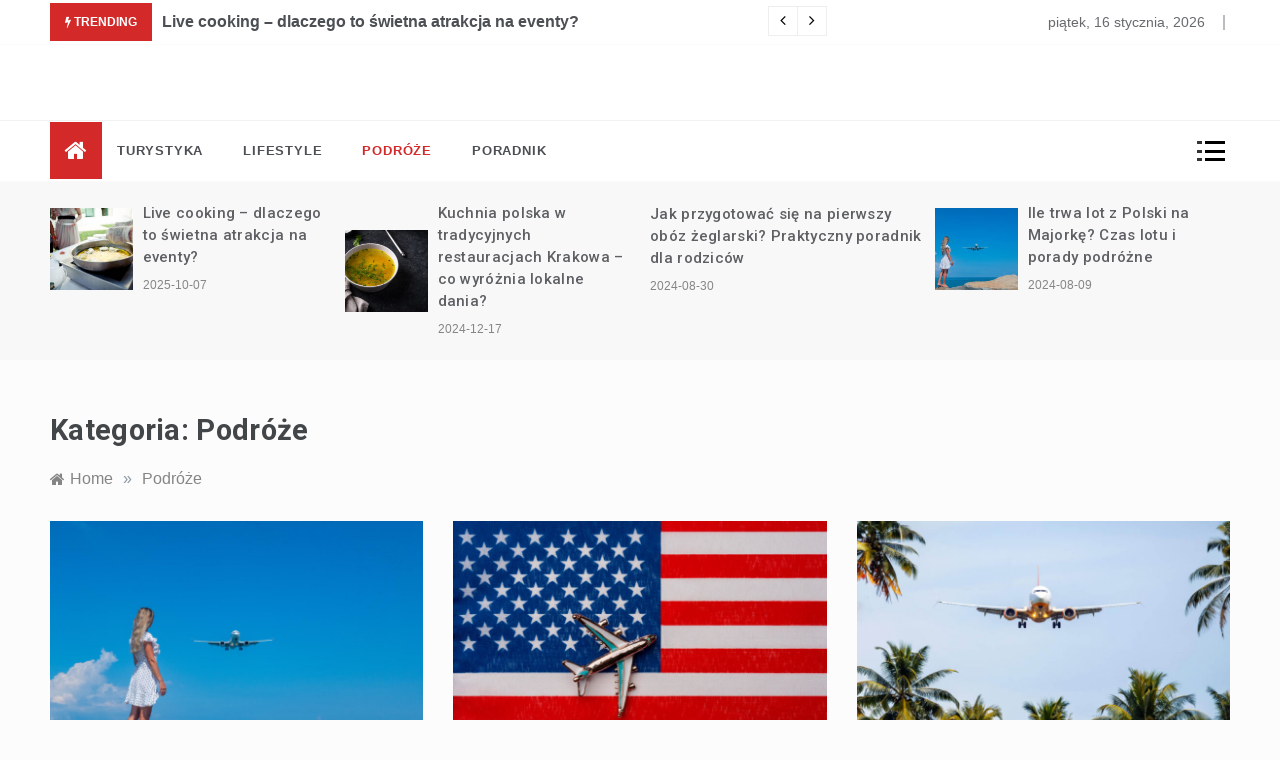

--- FILE ---
content_type: text/html; charset=UTF-8
request_url: https://www.futurejamboree.com/podroze
body_size: 12872
content:
<!doctype html>
<html lang="pl-PL" prefix="og: https://ogp.me/ns#">
<head>
	<meta charset="UTF-8">
	<meta name="viewport" content="width=device-width, initial-scale=1">
	<link rel="profile" href="https://gmpg.org/xfn/11">
	
<!-- Optymalizacja wyszukiwarek według Rank Math - https://rankmath.com/ -->
<title>Podróże - FutereJamBoree</title>
<meta name="robots" content="follow, index, max-snippet:-1, max-video-preview:-1, max-image-preview:large"/>
<link rel="canonical" href="https://www.futurejamboree.com/podroze" />
<link rel="next" href="https://www.futurejamboree.com/podroze/page/2" />
<meta property="og:locale" content="pl_PL" />
<meta property="og:type" content="article" />
<meta property="og:title" content="Podróże - FutereJamBoree" />
<meta property="og:url" content="https://www.futurejamboree.com/podroze" />
<meta property="og:site_name" content="FutereJamBoree" />
<meta name="twitter:card" content="summary_large_image" />
<meta name="twitter:title" content="Podróże - FutereJamBoree" />
<meta name="twitter:label1" content="Wpisy" />
<meta name="twitter:data1" content="28" />
<script type="application/ld+json" class="rank-math-schema">{"@context":"https://schema.org","@graph":[{"@type":"Organization","@id":"https://www.futurejamboree.com/#organization","name":"FutereJamBoree","url":"https://www.futurejamboree.com"},{"@type":"WebSite","@id":"https://www.futurejamboree.com/#website","url":"https://www.futurejamboree.com","name":"FutereJamBoree","publisher":{"@id":"https://www.futurejamboree.com/#organization"},"inLanguage":"pl-PL"},{"@type":"BreadcrumbList","@id":"https://www.futurejamboree.com/podroze#breadcrumb","itemListElement":[{"@type":"ListItem","position":"1","item":{"@id":"https://www.futurejamboree.com","name":"Home"}},{"@type":"ListItem","position":"2","item":{"@id":"https://www.futurejamboree.com/podroze","name":"Podr\u00f3\u017ce"}}]},{"@type":"CollectionPage","@id":"https://www.futurejamboree.com/podroze#webpage","url":"https://www.futurejamboree.com/podroze","name":"Podr\u00f3\u017ce - FutereJamBoree","isPartOf":{"@id":"https://www.futurejamboree.com/#website"},"inLanguage":"pl-PL","breadcrumb":{"@id":"https://www.futurejamboree.com/podroze#breadcrumb"}}]}</script>
<!-- /Wtyczka Rank Math WordPress SEO -->

<link rel='dns-prefetch' href='//www.googletagmanager.com' />
<link rel='dns-prefetch' href='//fonts.googleapis.com' />
<link rel="alternate" type="application/rss+xml" title="FutereJamBoree &raquo; Kanał z wpisami" href="https://www.futurejamboree.com/feed" />
<link rel="alternate" type="application/rss+xml" title="FutereJamBoree &raquo; Kanał z komentarzami" href="https://www.futurejamboree.com/comments/feed" />
<link rel="alternate" type="application/rss+xml" title="FutereJamBoree &raquo; Kanał z wpisami zaszufladkowanymi do kategorii Podróże" href="https://www.futurejamboree.com/podroze/feed" />
<style id='wp-img-auto-sizes-contain-inline-css' type='text/css'>
img:is([sizes=auto i],[sizes^="auto," i]){contain-intrinsic-size:3000px 1500px}
/*# sourceURL=wp-img-auto-sizes-contain-inline-css */
</style>
<style id='wp-emoji-styles-inline-css' type='text/css'>

	img.wp-smiley, img.emoji {
		display: inline !important;
		border: none !important;
		box-shadow: none !important;
		height: 1em !important;
		width: 1em !important;
		margin: 0 0.07em !important;
		vertical-align: -0.1em !important;
		background: none !important;
		padding: 0 !important;
	}
/*# sourceURL=wp-emoji-styles-inline-css */
</style>
<style id='wp-block-library-inline-css' type='text/css'>
:root{--wp-block-synced-color:#7a00df;--wp-block-synced-color--rgb:122,0,223;--wp-bound-block-color:var(--wp-block-synced-color);--wp-editor-canvas-background:#ddd;--wp-admin-theme-color:#007cba;--wp-admin-theme-color--rgb:0,124,186;--wp-admin-theme-color-darker-10:#006ba1;--wp-admin-theme-color-darker-10--rgb:0,107,160.5;--wp-admin-theme-color-darker-20:#005a87;--wp-admin-theme-color-darker-20--rgb:0,90,135;--wp-admin-border-width-focus:2px}@media (min-resolution:192dpi){:root{--wp-admin-border-width-focus:1.5px}}.wp-element-button{cursor:pointer}:root .has-very-light-gray-background-color{background-color:#eee}:root .has-very-dark-gray-background-color{background-color:#313131}:root .has-very-light-gray-color{color:#eee}:root .has-very-dark-gray-color{color:#313131}:root .has-vivid-green-cyan-to-vivid-cyan-blue-gradient-background{background:linear-gradient(135deg,#00d084,#0693e3)}:root .has-purple-crush-gradient-background{background:linear-gradient(135deg,#34e2e4,#4721fb 50%,#ab1dfe)}:root .has-hazy-dawn-gradient-background{background:linear-gradient(135deg,#faaca8,#dad0ec)}:root .has-subdued-olive-gradient-background{background:linear-gradient(135deg,#fafae1,#67a671)}:root .has-atomic-cream-gradient-background{background:linear-gradient(135deg,#fdd79a,#004a59)}:root .has-nightshade-gradient-background{background:linear-gradient(135deg,#330968,#31cdcf)}:root .has-midnight-gradient-background{background:linear-gradient(135deg,#020381,#2874fc)}:root{--wp--preset--font-size--normal:16px;--wp--preset--font-size--huge:42px}.has-regular-font-size{font-size:1em}.has-larger-font-size{font-size:2.625em}.has-normal-font-size{font-size:var(--wp--preset--font-size--normal)}.has-huge-font-size{font-size:var(--wp--preset--font-size--huge)}.has-text-align-center{text-align:center}.has-text-align-left{text-align:left}.has-text-align-right{text-align:right}.has-fit-text{white-space:nowrap!important}#end-resizable-editor-section{display:none}.aligncenter{clear:both}.items-justified-left{justify-content:flex-start}.items-justified-center{justify-content:center}.items-justified-right{justify-content:flex-end}.items-justified-space-between{justify-content:space-between}.screen-reader-text{border:0;clip-path:inset(50%);height:1px;margin:-1px;overflow:hidden;padding:0;position:absolute;width:1px;word-wrap:normal!important}.screen-reader-text:focus{background-color:#ddd;clip-path:none;color:#444;display:block;font-size:1em;height:auto;left:5px;line-height:normal;padding:15px 23px 14px;text-decoration:none;top:5px;width:auto;z-index:100000}html :where(.has-border-color){border-style:solid}html :where([style*=border-top-color]){border-top-style:solid}html :where([style*=border-right-color]){border-right-style:solid}html :where([style*=border-bottom-color]){border-bottom-style:solid}html :where([style*=border-left-color]){border-left-style:solid}html :where([style*=border-width]){border-style:solid}html :where([style*=border-top-width]){border-top-style:solid}html :where([style*=border-right-width]){border-right-style:solid}html :where([style*=border-bottom-width]){border-bottom-style:solid}html :where([style*=border-left-width]){border-left-style:solid}html :where(img[class*=wp-image-]){height:auto;max-width:100%}:where(figure){margin:0 0 1em}html :where(.is-position-sticky){--wp-admin--admin-bar--position-offset:var(--wp-admin--admin-bar--height,0px)}@media screen and (max-width:600px){html :where(.is-position-sticky){--wp-admin--admin-bar--position-offset:0px}}

/*# sourceURL=wp-block-library-inline-css */
</style><style id='global-styles-inline-css' type='text/css'>
:root{--wp--preset--aspect-ratio--square: 1;--wp--preset--aspect-ratio--4-3: 4/3;--wp--preset--aspect-ratio--3-4: 3/4;--wp--preset--aspect-ratio--3-2: 3/2;--wp--preset--aspect-ratio--2-3: 2/3;--wp--preset--aspect-ratio--16-9: 16/9;--wp--preset--aspect-ratio--9-16: 9/16;--wp--preset--color--black: #000000;--wp--preset--color--cyan-bluish-gray: #abb8c3;--wp--preset--color--white: #ffffff;--wp--preset--color--pale-pink: #f78da7;--wp--preset--color--vivid-red: #cf2e2e;--wp--preset--color--luminous-vivid-orange: #ff6900;--wp--preset--color--luminous-vivid-amber: #fcb900;--wp--preset--color--light-green-cyan: #7bdcb5;--wp--preset--color--vivid-green-cyan: #00d084;--wp--preset--color--pale-cyan-blue: #8ed1fc;--wp--preset--color--vivid-cyan-blue: #0693e3;--wp--preset--color--vivid-purple: #9b51e0;--wp--preset--gradient--vivid-cyan-blue-to-vivid-purple: linear-gradient(135deg,rgb(6,147,227) 0%,rgb(155,81,224) 100%);--wp--preset--gradient--light-green-cyan-to-vivid-green-cyan: linear-gradient(135deg,rgb(122,220,180) 0%,rgb(0,208,130) 100%);--wp--preset--gradient--luminous-vivid-amber-to-luminous-vivid-orange: linear-gradient(135deg,rgb(252,185,0) 0%,rgb(255,105,0) 100%);--wp--preset--gradient--luminous-vivid-orange-to-vivid-red: linear-gradient(135deg,rgb(255,105,0) 0%,rgb(207,46,46) 100%);--wp--preset--gradient--very-light-gray-to-cyan-bluish-gray: linear-gradient(135deg,rgb(238,238,238) 0%,rgb(169,184,195) 100%);--wp--preset--gradient--cool-to-warm-spectrum: linear-gradient(135deg,rgb(74,234,220) 0%,rgb(151,120,209) 20%,rgb(207,42,186) 40%,rgb(238,44,130) 60%,rgb(251,105,98) 80%,rgb(254,248,76) 100%);--wp--preset--gradient--blush-light-purple: linear-gradient(135deg,rgb(255,206,236) 0%,rgb(152,150,240) 100%);--wp--preset--gradient--blush-bordeaux: linear-gradient(135deg,rgb(254,205,165) 0%,rgb(254,45,45) 50%,rgb(107,0,62) 100%);--wp--preset--gradient--luminous-dusk: linear-gradient(135deg,rgb(255,203,112) 0%,rgb(199,81,192) 50%,rgb(65,88,208) 100%);--wp--preset--gradient--pale-ocean: linear-gradient(135deg,rgb(255,245,203) 0%,rgb(182,227,212) 50%,rgb(51,167,181) 100%);--wp--preset--gradient--electric-grass: linear-gradient(135deg,rgb(202,248,128) 0%,rgb(113,206,126) 100%);--wp--preset--gradient--midnight: linear-gradient(135deg,rgb(2,3,129) 0%,rgb(40,116,252) 100%);--wp--preset--font-size--small: 16px;--wp--preset--font-size--medium: 20px;--wp--preset--font-size--large: 25px;--wp--preset--font-size--x-large: 42px;--wp--preset--font-size--larger: 35px;--wp--preset--spacing--20: 0.44rem;--wp--preset--spacing--30: 0.67rem;--wp--preset--spacing--40: 1rem;--wp--preset--spacing--50: 1.5rem;--wp--preset--spacing--60: 2.25rem;--wp--preset--spacing--70: 3.38rem;--wp--preset--spacing--80: 5.06rem;--wp--preset--shadow--natural: 6px 6px 9px rgba(0, 0, 0, 0.2);--wp--preset--shadow--deep: 12px 12px 50px rgba(0, 0, 0, 0.4);--wp--preset--shadow--sharp: 6px 6px 0px rgba(0, 0, 0, 0.2);--wp--preset--shadow--outlined: 6px 6px 0px -3px rgb(255, 255, 255), 6px 6px rgb(0, 0, 0);--wp--preset--shadow--crisp: 6px 6px 0px rgb(0, 0, 0);}:where(.is-layout-flex){gap: 0.5em;}:where(.is-layout-grid){gap: 0.5em;}body .is-layout-flex{display: flex;}.is-layout-flex{flex-wrap: wrap;align-items: center;}.is-layout-flex > :is(*, div){margin: 0;}body .is-layout-grid{display: grid;}.is-layout-grid > :is(*, div){margin: 0;}:where(.wp-block-columns.is-layout-flex){gap: 2em;}:where(.wp-block-columns.is-layout-grid){gap: 2em;}:where(.wp-block-post-template.is-layout-flex){gap: 1.25em;}:where(.wp-block-post-template.is-layout-grid){gap: 1.25em;}.has-black-color{color: var(--wp--preset--color--black) !important;}.has-cyan-bluish-gray-color{color: var(--wp--preset--color--cyan-bluish-gray) !important;}.has-white-color{color: var(--wp--preset--color--white) !important;}.has-pale-pink-color{color: var(--wp--preset--color--pale-pink) !important;}.has-vivid-red-color{color: var(--wp--preset--color--vivid-red) !important;}.has-luminous-vivid-orange-color{color: var(--wp--preset--color--luminous-vivid-orange) !important;}.has-luminous-vivid-amber-color{color: var(--wp--preset--color--luminous-vivid-amber) !important;}.has-light-green-cyan-color{color: var(--wp--preset--color--light-green-cyan) !important;}.has-vivid-green-cyan-color{color: var(--wp--preset--color--vivid-green-cyan) !important;}.has-pale-cyan-blue-color{color: var(--wp--preset--color--pale-cyan-blue) !important;}.has-vivid-cyan-blue-color{color: var(--wp--preset--color--vivid-cyan-blue) !important;}.has-vivid-purple-color{color: var(--wp--preset--color--vivid-purple) !important;}.has-black-background-color{background-color: var(--wp--preset--color--black) !important;}.has-cyan-bluish-gray-background-color{background-color: var(--wp--preset--color--cyan-bluish-gray) !important;}.has-white-background-color{background-color: var(--wp--preset--color--white) !important;}.has-pale-pink-background-color{background-color: var(--wp--preset--color--pale-pink) !important;}.has-vivid-red-background-color{background-color: var(--wp--preset--color--vivid-red) !important;}.has-luminous-vivid-orange-background-color{background-color: var(--wp--preset--color--luminous-vivid-orange) !important;}.has-luminous-vivid-amber-background-color{background-color: var(--wp--preset--color--luminous-vivid-amber) !important;}.has-light-green-cyan-background-color{background-color: var(--wp--preset--color--light-green-cyan) !important;}.has-vivid-green-cyan-background-color{background-color: var(--wp--preset--color--vivid-green-cyan) !important;}.has-pale-cyan-blue-background-color{background-color: var(--wp--preset--color--pale-cyan-blue) !important;}.has-vivid-cyan-blue-background-color{background-color: var(--wp--preset--color--vivid-cyan-blue) !important;}.has-vivid-purple-background-color{background-color: var(--wp--preset--color--vivid-purple) !important;}.has-black-border-color{border-color: var(--wp--preset--color--black) !important;}.has-cyan-bluish-gray-border-color{border-color: var(--wp--preset--color--cyan-bluish-gray) !important;}.has-white-border-color{border-color: var(--wp--preset--color--white) !important;}.has-pale-pink-border-color{border-color: var(--wp--preset--color--pale-pink) !important;}.has-vivid-red-border-color{border-color: var(--wp--preset--color--vivid-red) !important;}.has-luminous-vivid-orange-border-color{border-color: var(--wp--preset--color--luminous-vivid-orange) !important;}.has-luminous-vivid-amber-border-color{border-color: var(--wp--preset--color--luminous-vivid-amber) !important;}.has-light-green-cyan-border-color{border-color: var(--wp--preset--color--light-green-cyan) !important;}.has-vivid-green-cyan-border-color{border-color: var(--wp--preset--color--vivid-green-cyan) !important;}.has-pale-cyan-blue-border-color{border-color: var(--wp--preset--color--pale-cyan-blue) !important;}.has-vivid-cyan-blue-border-color{border-color: var(--wp--preset--color--vivid-cyan-blue) !important;}.has-vivid-purple-border-color{border-color: var(--wp--preset--color--vivid-purple) !important;}.has-vivid-cyan-blue-to-vivid-purple-gradient-background{background: var(--wp--preset--gradient--vivid-cyan-blue-to-vivid-purple) !important;}.has-light-green-cyan-to-vivid-green-cyan-gradient-background{background: var(--wp--preset--gradient--light-green-cyan-to-vivid-green-cyan) !important;}.has-luminous-vivid-amber-to-luminous-vivid-orange-gradient-background{background: var(--wp--preset--gradient--luminous-vivid-amber-to-luminous-vivid-orange) !important;}.has-luminous-vivid-orange-to-vivid-red-gradient-background{background: var(--wp--preset--gradient--luminous-vivid-orange-to-vivid-red) !important;}.has-very-light-gray-to-cyan-bluish-gray-gradient-background{background: var(--wp--preset--gradient--very-light-gray-to-cyan-bluish-gray) !important;}.has-cool-to-warm-spectrum-gradient-background{background: var(--wp--preset--gradient--cool-to-warm-spectrum) !important;}.has-blush-light-purple-gradient-background{background: var(--wp--preset--gradient--blush-light-purple) !important;}.has-blush-bordeaux-gradient-background{background: var(--wp--preset--gradient--blush-bordeaux) !important;}.has-luminous-dusk-gradient-background{background: var(--wp--preset--gradient--luminous-dusk) !important;}.has-pale-ocean-gradient-background{background: var(--wp--preset--gradient--pale-ocean) !important;}.has-electric-grass-gradient-background{background: var(--wp--preset--gradient--electric-grass) !important;}.has-midnight-gradient-background{background: var(--wp--preset--gradient--midnight) !important;}.has-small-font-size{font-size: var(--wp--preset--font-size--small) !important;}.has-medium-font-size{font-size: var(--wp--preset--font-size--medium) !important;}.has-large-font-size{font-size: var(--wp--preset--font-size--large) !important;}.has-x-large-font-size{font-size: var(--wp--preset--font-size--x-large) !important;}
/*# sourceURL=global-styles-inline-css */
</style>

<style id='classic-theme-styles-inline-css' type='text/css'>
/*! This file is auto-generated */
.wp-block-button__link{color:#fff;background-color:#32373c;border-radius:9999px;box-shadow:none;text-decoration:none;padding:calc(.667em + 2px) calc(1.333em + 2px);font-size:1.125em}.wp-block-file__button{background:#32373c;color:#fff;text-decoration:none}
/*# sourceURL=/wp-includes/css/classic-themes.min.css */
</style>
<link rel='stylesheet' id='intimate-body-css' href='//fonts.googleapis.com/css2?family=Muli:400,400i,500,600,700&#038;display=swap' type='text/css' media='all' />
<link rel='stylesheet' id='intimate-heading-css' href='//fonts.googleapis.com/css2?family=Roboto:ital,wght@0,400;0,500;0,700;0,900;1,500;1,700&#038;display=swap' type='text/css' media='all' />
<link rel='stylesheet' id='intimate-sign-css' href='//fonts.googleapis.com/css?family=Monsieur+La+Doulaise&#038;display=swap' type='text/css' media='all' />
<link rel='stylesheet' id='font-awesome-css' href='https://www.futurejamboree.com/wp-content/themes/intimate/css/font-awesome.min.css?ver=4.5.0' type='text/css' media='all' />
<link rel='stylesheet' id='grid-css-css' href='https://www.futurejamboree.com/wp-content/themes/intimate/css/grid.css?ver=4.5.0' type='text/css' media='all' />
<link rel='stylesheet' id='slick-css' href='https://www.futurejamboree.com/wp-content/themes/intimate/assets/css/slick.css?ver=4.5.0' type='text/css' media='all' />
<link rel='stylesheet' id='intimate-style-css' href='https://www.futurejamboree.com/wp-content/themes/intimate/style.css?ver=6.9' type='text/css' media='all' />
<style id='intimate-style-inline-css' type='text/css'>

            #toTop,
            .trending-news .trending-news-inner .title,
            .tab__wrapper .tabs-nav li,
            .title-highlight:before,
            .card__post__category a,
            .slide-wrap .caption .post-category,
            .intimate-home-icon a,
            span.menu-description,
            a.effect:before,
            .widget .widget-title:before, 
            .widget .widgettitle:before,
            .show-more,
            a.link-format,
            .tabs-nav li.current,
            .post-slider-section .s-cat,
            .sidebar-3 .widget-title:after,
            .bottom-caption .slick-current .slider-items span,
            aarticle.format-status .post-content .post-format::after,
            article.format-chat .post-content .post-format::after, 
            article.format-link .post-content .post-format::after,
            article.format-standard .post-content .post-format::after, 
            article.format-image .post-content .post-format::after, 
            article.hentry.sticky .post-content .post-format::after, 
            article.format-video .post-content .post-format::after, 
            article.format-gallery .post-content .post-format::after, 
            article.format-audio .post-content .post-format::after, 
            article.format-quote .post-content .post-format::after{ 
                background-color: #d42929; 
                border-color: #d42929;
            }
            a:hover,
            .post__grid .cat-links a,
            .card__post__author-info .cat-links a,
            .post-cats > span i, 
            .post-cats > span a,
            .top-menu > ul > li > a:hover,
            .main-menu ul li.current-menu-item > a, 
            .header-2 .main-menu > ul > li.current-menu-item > a,
            .main-menu ul li:hover > a,
            .post-navigation .nav-links a:hover, 
            .post-navigation .nav-links a:focus,
            ul.trail-items li a:hover span,
            .author-socials a:hover,
            .post-date a:focus, 
            .post-date a:hover,
            .post-excerpt a:hover, 
            .post-excerpt a:focus, 
            .content a:hover, 
            .content a:focus,
            .post-footer > span a:hover, 
            .post-footer > span a:focus,
            .widget a:hover, 
            .widget a:focus,
            .footer-menu li a:hover, 
            .footer-menu li a:focus,
            .footer-social-links a:hover,
            .footer-social-links a:focus,
            .site-footer a:hover, 
            .site-footer a:focus, .content-area p a{ 
                color : #d42929; 
            }
            span.menu-description:before{ 
                border-color: transparent  #d42929; 
            }
            .header-1 .head_one .logo{ 
                max-width : 600px; 
            }
            .header-image:before { 
                background-color : #000000; 
            }
            .header-image:before { 
                opacity : 0.1; 
            }
            .header-1 .header-image .head_one { 
                min-height : 100px; 
            }
            .container-fluid { 
                width : 100%; 
            }
/*# sourceURL=intimate-style-inline-css */
</style>
<script type="text/javascript" src="https://www.futurejamboree.com/wp-includes/js/jquery/jquery.min.js?ver=3.7.1" id="jquery-core-js"></script>
<script type="text/javascript" src="https://www.futurejamboree.com/wp-includes/js/jquery/jquery-migrate.min.js?ver=3.4.1" id="jquery-migrate-js"></script>

<!-- Fragment znacznika Google (gtag.js) dodany przez Site Kit -->
<!-- Fragment Google Analytics dodany przez Site Kit -->
<script type="text/javascript" src="https://www.googletagmanager.com/gtag/js?id=GT-KV68F5BX" id="google_gtagjs-js" async></script>
<script type="text/javascript" id="google_gtagjs-js-after">
/* <![CDATA[ */
window.dataLayer = window.dataLayer || [];function gtag(){dataLayer.push(arguments);}
gtag("set","linker",{"domains":["www.futurejamboree.com"]});
gtag("js", new Date());
gtag("set", "developer_id.dZTNiMT", true);
gtag("config", "GT-KV68F5BX");
//# sourceURL=google_gtagjs-js-after
/* ]]> */
</script>
<link rel="https://api.w.org/" href="https://www.futurejamboree.com/wp-json/" /><link rel="alternate" title="JSON" type="application/json" href="https://www.futurejamboree.com/wp-json/wp/v2/categories/4" /><link rel="EditURI" type="application/rsd+xml" title="RSD" href="https://www.futurejamboree.com/xmlrpc.php?rsd" />
<meta name="generator" content="Site Kit by Google 1.170.0" />		<style type="text/css">
					.site-title,
			.site-description {
				position: absolute;
				clip: rect(1px, 1px, 1px, 1px);
			}
				</style>
		</head>

<body class="archive category category-podroze category-4 wp-embed-responsive wp-theme-intimate hfeed no-sidebar at-sticky-sidebar right-sidebar">
<!-- Preloader -->
    <div class="preeloader">
        <div class="preloader-spinner"></div>
    </div>
<!--/ End Preloader -->
<div id="page" class="site ">
	<a class="skip-link screen-reader-text" href="#content">Skip to content</a>

	
<header class="header-1">
			<section class="top-bar-area">
			<div class="container-fluid">
				<div class="row">
											<div class="col-lg-8 col-md-12 col-sm-12 align-self-center">
							<div class="trending-news">
								<div class="trending-news-inner">
		                            <div class="title">
		                                <i class="fa fa-bolt"></i>
		                                <strong>Trending</strong>
		                            </div>
		                            <div class="trending-news-slider">
		                                
		                                <div class="item-single">
		                                    <a href="javascript:void(0)">
		                                    	Live cooking – dlaczego to świetna atrakcja na eventy?		                                    </a>
		                                </div>
		                                
		                                <div class="item-single">
		                                    <a href="javascript:void(0)">
		                                    	Ile trwa lot z Polski do Grecji?		                                    </a>
		                                </div>
		                                
		                                <div class="item-single">
		                                    <a href="javascript:void(0)">
		                                    	Ile trwa lot z Polski do Egiptu?		                                    </a>
		                                </div>
		                                
		                                <div class="item-single">
		                                    <a href="javascript:void(0)">
		                                    	Ile trwa lot z Polski do Australii?		                                    </a>
		                                </div>
		                                
		                                <div class="item-single">
		                                    <a href="javascript:void(0)">
		                                    	Ile trwa lot z Polski do USA?		                                    </a>
		                                </div>
		                                
		                                <div class="item-single">
		                                    <a href="javascript:void(0)">
		                                    	Ile trwa lot z Polski do Turcji?		                                    </a>
		                                </div>
		                                
		                                <div class="item-single">
		                                    <a href="javascript:void(0)">
		                                    	Ile trwa lot bociana do Polski?		                                    </a>
		                                </div>
		                                
		                                <div class="item-single">
		                                    <a href="javascript:void(0)">
		                                    	Ile trwa lot do Niemiec z Polski?		                                    </a>
		                                </div>
		                                
		                                <div class="item-single">
		                                    <a href="javascript:void(0)">
		                                    	Drewniana mapa świata – dla kogo prezent?		                                    </a>
		                                </div>
		                                
		                                <div class="item-single">
		                                    <a href="javascript:void(0)">
		                                    	Co warto zwiedzić w Polsce? Przewodnik po najpiękniejszych miejscach		                                    </a>
		                                </div>
		                                		      		                </div>
		                        </div>
		                    </div>
		                </div>
										<div class="col-lg-4 col-md-12 col-sm-12 align-self-center">
						<div class="top_date_social text-right">
															<div class="today-date">
									<p>piątek, 16 stycznia, 2026</p>
								</div>
														
													</div>
					</div>
				</div>
			</div>
		</section>
			
		<section class="main-header " style="background-image:url(); background-size: cover; background-position: center; background-repeat: no-repeat;">
		<div class="head_one clearfix center-logo">
			<div class="container-fluid">
				<div class="row">
					<div class="col-lg-4 align-self-center">
						<div class="logo ">
														<h1 class="site-title"><a href="https://www.futurejamboree.com/" rel="home">FutereJamBoree</a></h1>
													</div><!-- .site-logo -->
					</div>
									</div>
			</div>
		</div>
	</setion><!-- #masthead -->
	<div class="menu-area">
		<div class="container-fluid">
			<div class="row justify-content-between relative">					
				<nav id="site-navigation" class="col-lg-10 col-12 align-self-center">
					<button class="bar-menu">
						<span></span>
						<span></span>
						<span></span>
					</button>
					<div class="intimate-home-icon">
						<a href="https://www.futurejamboree.com/">
                    		<i class="fa fa-home"></i> 
                		</a>
                	</div>
					<div class="main-menu menu-caret">
						<ul id="primary-menu" class=""><li id="menu-item-25" class="menu-item menu-item-type-taxonomy menu-item-object-category menu-item-25"><a href="https://www.futurejamboree.com/turystyka">Turystyka</a></li>
<li id="menu-item-26" class="menu-item menu-item-type-taxonomy menu-item-object-category menu-item-26"><a href="https://www.futurejamboree.com/lifestyle">Lifestyle</a></li>
<li id="menu-item-27" class="menu-item menu-item-type-taxonomy menu-item-object-category current-menu-item menu-item-27"><a href="https://www.futurejamboree.com/podroze" aria-current="page">Podróże</a></li>
<li id="menu-item-28" class="menu-item menu-item-type-taxonomy menu-item-object-category menu-item-28"><a href="https://www.futurejamboree.com/poradnik">Poradnik</a></li>
</ul>					</div>
				</nav><!-- #site-navigation -->
				<div class="col-lg-2 col-5 align-self-center mob-right">
					<div class="menu_right">
												<a class="canvas-btn" href="javascript:void(0)">
							<span></span>
							<span></span>
							<span></span>
						</a>
												<!-- Offcanvas Start-->
													<div class="offcanvas__wrapper">
								<div class="canvas-header close-btn" data-focus="canvas-btn">
									<a href="javascript:void(0)"><i class="fa fa-close"></i></a>
								</div>
								<div  class="canvas-header offcanvas__block">
									<div class="canvas-header-block">
											
										<div class="default-widgets">
											
		<div class="widget widget_recent_entries">
		<h2 class="widgettitle">Ostatnie wpisy</h2>
		<ul>
											<li>
					<a href="https://www.futurejamboree.com/live-cooking-dlaczego-to-swietna-atrakcja-na-eventy">Live cooking – dlaczego to świetna atrakcja na eventy?</a>
									</li>
											<li>
					<a href="https://www.futurejamboree.com/kuchnia-polska-w-tradycyjnych-restauracjach-krakowa-co-wyroznia-lokalne-dania">Kuchnia polska w tradycyjnych restauracjach Krakowa – co wyróżnia lokalne dania?</a>
									</li>
											<li>
					<a href="https://www.futurejamboree.com/jak-przygotowac-sie-na-pierwszy-oboz-zeglarski-praktyczny-poradnik-dla-rodzicow">Jak przygotować się na pierwszy obóz żeglarski? Praktyczny poradnik dla rodziców</a>
									</li>
											<li>
					<a href="https://www.futurejamboree.com/ile-trwa-lot-z-polski-na-majorke-czas-lotu-i-porady-podrozne">Ile trwa lot z Polski na Majorkę? Czas lotu i porady podróżne</a>
									</li>
											<li>
					<a href="https://www.futurejamboree.com/ile-trwa-lot-z-polski-do-ameryki-informacje-o-czasie-lotu">Ile trwa lot z Polski do Ameryki? Informacje o czasie lotu</a>
									</li>
					</ul>

		</div>											<div class="widget widget_categories">
												<h2 class="widget-title">Most Used Categories</h2>
												<ul>
														<li class="cat-item cat-item-4 current-cat"><a aria-current="page" href="https://www.futurejamboree.com/podroze">Podróże</a> (28)
</li>
	<li class="cat-item cat-item-1"><a href="https://www.futurejamboree.com/turystyka">Turystyka</a> (3)
</li>
	<li class="cat-item cat-item-3"><a href="https://www.futurejamboree.com/lifestyle">Lifestyle</a> (3)
</li>
												</ul>
											</div>
										</div>
																			</div>
								</div>
							</div>
												<!-- Offcanvas End-->
											</div>
				</div>
			</div>
		</div>
	</div>
</header>


	
    <!-- Tranding news  carousel-->
<section class="trending-news-two">
  <div class="container-fluid">
    <div class="row">
      <div class="col-md-12">
        <div class="card__post__slider">
                      <div class="item">
              <!-- Post Article -->
              <div class="card__post card__post-list">
                                <div class="image-sm my-auto">
                  <a href="https://www.futurejamboree.com/live-cooking-dlaczego-to-swietna-atrakcja-na-eventy">
                    <img width="150" height="150" src="https://www.futurejamboree.com/wp-content/uploads/2025/10/19379947-150x150.jpg" class="attachment-thumbnail size-thumbnail wp-post-image" alt="" decoding="async" />                  </a>
                </div>
                                
                <div class="card__post__body my-auto">
                  <div class="card__post__content">
                    <div class="card__post__title">
                      <h6 class="mb-1">
                        <a href="https://www.futurejamboree.com/live-cooking-dlaczego-to-swietna-atrakcja-na-eventy">
                          Live cooking – dlaczego to świetna atrakcja na eventy?                        </a>
                      </h6>
                    </div>
                    <div class="card__post__author-info">
                      <ul class="list-inline">
                        <li class="list-inline-item">
                          <span class="posted-on"><a href="https://www.futurejamboree.com/live-cooking-dlaczego-to-swietna-atrakcja-na-eventy" rel="bookmark"> <i class="fa fa-clock-o"></i><time class="entry-date published" datetime="2025-10-07T15:05:31+02:00">2025-10-07</time><time class="updated" datetime="2025-10-09T16:17:31+02:00">2025-10-09</time></a></span>                        </li>
                      </ul>
                    </div>
                  </div>
                </div>
              </div>
            </div>
                      <div class="item">
              <!-- Post Article -->
              <div class="card__post card__post-list">
                                <div class="image-sm my-auto">
                  <a href="https://www.futurejamboree.com/kuchnia-polska-w-tradycyjnych-restauracjach-krakowa-co-wyroznia-lokalne-dania">
                    <img width="150" height="150" src="https://www.futurejamboree.com/wp-content/uploads/2025/01/rosolo-150x150.jpg" class="attachment-thumbnail size-thumbnail wp-post-image" alt="" decoding="async" />                  </a>
                </div>
                                
                <div class="card__post__body my-auto">
                  <div class="card__post__content">
                    <div class="card__post__title">
                      <h6 class="mb-1">
                        <a href="https://www.futurejamboree.com/kuchnia-polska-w-tradycyjnych-restauracjach-krakowa-co-wyroznia-lokalne-dania">
                          Kuchnia polska w tradycyjnych restauracjach Krakowa – co wyróżnia lokalne dania?                        </a>
                      </h6>
                    </div>
                    <div class="card__post__author-info">
                      <ul class="list-inline">
                        <li class="list-inline-item">
                          <span class="posted-on"><a href="https://www.futurejamboree.com/kuchnia-polska-w-tradycyjnych-restauracjach-krakowa-co-wyroznia-lokalne-dania" rel="bookmark"> <i class="fa fa-clock-o"></i><time class="entry-date published" datetime="2024-12-17T17:56:19+01:00">2024-12-17</time><time class="updated" datetime="2025-01-07T17:58:03+01:00">2025-01-07</time></a></span>                        </li>
                      </ul>
                    </div>
                  </div>
                </div>
              </div>
            </div>
                      <div class="item">
              <!-- Post Article -->
              <div class="card__post card__post-list">
                                  <div class="image-sm my-auto no-image-trending">
                  </div>
                                
                <div class="card__post__body my-auto">
                  <div class="card__post__content">
                    <div class="card__post__title">
                      <h6 class="mb-1">
                        <a href="https://www.futurejamboree.com/jak-przygotowac-sie-na-pierwszy-oboz-zeglarski-praktyczny-poradnik-dla-rodzicow">
                          Jak przygotować się na pierwszy obóz żeglarski? Praktyczny poradnik dla rodziców                        </a>
                      </h6>
                    </div>
                    <div class="card__post__author-info">
                      <ul class="list-inline">
                        <li class="list-inline-item">
                          <span class="posted-on"><a href="https://www.futurejamboree.com/jak-przygotowac-sie-na-pierwszy-oboz-zeglarski-praktyczny-poradnik-dla-rodzicow" rel="bookmark"> <i class="fa fa-clock-o"></i><time class="entry-date published" datetime="2024-08-30T16:06:42+02:00">2024-08-30</time><time class="updated" datetime="2024-09-05T16:07:26+02:00">2024-09-05</time></a></span>                        </li>
                      </ul>
                    </div>
                  </div>
                </div>
              </div>
            </div>
                      <div class="item">
              <!-- Post Article -->
              <div class="card__post card__post-list">
                                <div class="image-sm my-auto">
                  <a href="https://www.futurejamboree.com/ile-trwa-lot-z-polski-na-majorke-czas-lotu-i-porady-podrozne">
                    <img width="150" height="150" src="https://www.futurejamboree.com/wp-content/uploads/2024/08/1107-150x150.jpg" class="attachment-thumbnail size-thumbnail wp-post-image" alt="" decoding="async" />                  </a>
                </div>
                                
                <div class="card__post__body my-auto">
                  <div class="card__post__content">
                    <div class="card__post__title">
                      <h6 class="mb-1">
                        <a href="https://www.futurejamboree.com/ile-trwa-lot-z-polski-na-majorke-czas-lotu-i-porady-podrozne">
                          Ile trwa lot z Polski na Majorkę? Czas lotu i porady podróżne                        </a>
                      </h6>
                    </div>
                    <div class="card__post__author-info">
                      <ul class="list-inline">
                        <li class="list-inline-item">
                          <span class="posted-on"><a href="https://www.futurejamboree.com/ile-trwa-lot-z-polski-na-majorke-czas-lotu-i-porady-podrozne" rel="bookmark"> <i class="fa fa-clock-o"></i><time class="entry-date published" datetime="2024-08-09T20:51:53+02:00">2024-08-09</time><time class="updated" datetime="2024-08-18T13:50:00+02:00">2024-08-18</time></a></span>                        </li>
                      </ul>
                    </div>
                  </div>
                </div>
              </div>
            </div>
                      <div class="item">
              <!-- Post Article -->
              <div class="card__post card__post-list">
                                <div class="image-sm my-auto">
                  <a href="https://www.futurejamboree.com/ile-trwa-lot-z-polski-do-ameryki-informacje-o-czasie-lotu">
                    <img width="150" height="150" src="https://www.futurejamboree.com/wp-content/uploads/2024/08/4381-1-150x150.jpg" class="attachment-thumbnail size-thumbnail wp-post-image" alt="" decoding="async" />                  </a>
                </div>
                                
                <div class="card__post__body my-auto">
                  <div class="card__post__content">
                    <div class="card__post__title">
                      <h6 class="mb-1">
                        <a href="https://www.futurejamboree.com/ile-trwa-lot-z-polski-do-ameryki-informacje-o-czasie-lotu">
                          Ile trwa lot z Polski do Ameryki? Informacje o czasie lotu                        </a>
                      </h6>
                    </div>
                    <div class="card__post__author-info">
                      <ul class="list-inline">
                        <li class="list-inline-item">
                          <span class="posted-on"><a href="https://www.futurejamboree.com/ile-trwa-lot-z-polski-do-ameryki-informacje-o-czasie-lotu" rel="bookmark"> <i class="fa fa-clock-o"></i><time class="entry-date published" datetime="2024-08-09T20:34:49+02:00">2024-08-09</time><time class="updated" datetime="2024-08-18T13:51:34+02:00">2024-08-18</time></a></span>                        </li>
                      </ul>
                    </div>
                  </div>
                </div>
              </div>
            </div>
                      <div class="item">
              <!-- Post Article -->
              <div class="card__post card__post-list">
                                <div class="image-sm my-auto">
                  <a href="https://www.futurejamboree.com/ile-trwa-lot-z-polski-na-dominikane-sprawdz-czas-podrozy">
                    <img width="150" height="150" src="https://www.futurejamboree.com/wp-content/uploads/2024/08/21748-1-150x150.jpg" class="attachment-thumbnail size-thumbnail wp-post-image" alt="" decoding="async" />                  </a>
                </div>
                                
                <div class="card__post__body my-auto">
                  <div class="card__post__content">
                    <div class="card__post__title">
                      <h6 class="mb-1">
                        <a href="https://www.futurejamboree.com/ile-trwa-lot-z-polski-na-dominikane-sprawdz-czas-podrozy">
                          Ile trwa lot z Polski na Dominikanę? Sprawdź czas podróży                        </a>
                      </h6>
                    </div>
                    <div class="card__post__author-info">
                      <ul class="list-inline">
                        <li class="list-inline-item">
                          <span class="posted-on"><a href="https://www.futurejamboree.com/ile-trwa-lot-z-polski-na-dominikane-sprawdz-czas-podrozy" rel="bookmark"> <i class="fa fa-clock-o"></i><time class="entry-date published" datetime="2024-08-09T20:22:08+02:00">2024-08-09</time><time class="updated" datetime="2024-08-18T13:52:51+02:00">2024-08-18</time></a></span>                        </li>
                      </ul>
                    </div>
                  </div>
                </div>
              </div>
            </div>
                      <div class="item">
              <!-- Post Article -->
              <div class="card__post card__post-list">
                                <div class="image-sm my-auto">
                  <a href="https://www.futurejamboree.com/ile-trwa-lot-z-polski-do-izraela-czas-lotu-i-porady-podrozne">
                    <img width="150" height="150" src="https://www.futurejamboree.com/wp-content/uploads/2024/08/7376934-1-1-150x150.jpg" class="attachment-thumbnail size-thumbnail wp-post-image" alt="" decoding="async" />                  </a>
                </div>
                                
                <div class="card__post__body my-auto">
                  <div class="card__post__content">
                    <div class="card__post__title">
                      <h6 class="mb-1">
                        <a href="https://www.futurejamboree.com/ile-trwa-lot-z-polski-do-izraela-czas-lotu-i-porady-podrozne">
                          Ile trwa lot z Polski do Izraela? Czas lotu i porady podróżne                        </a>
                      </h6>
                    </div>
                    <div class="card__post__author-info">
                      <ul class="list-inline">
                        <li class="list-inline-item">
                          <span class="posted-on"><a href="https://www.futurejamboree.com/ile-trwa-lot-z-polski-do-izraela-czas-lotu-i-porady-podrozne" rel="bookmark"> <i class="fa fa-clock-o"></i><time class="entry-date published" datetime="2024-08-09T14:41:42+02:00">2024-08-09</time><time class="updated" datetime="2024-08-18T13:56:07+02:00">2024-08-18</time></a></span>                        </li>
                      </ul>
                    </div>
                  </div>
                </div>
              </div>
            </div>
                      <div class="item">
              <!-- Post Article -->
              <div class="card__post card__post-list">
                                <div class="image-sm my-auto">
                  <a href="https://www.futurejamboree.com/ile-trwa-lot-z-polski-do-dubaju-informacje-o-czasie-lotu">
                    <img width="150" height="150" src="https://www.futurejamboree.com/wp-content/uploads/2024/08/1624909-1-150x150.jpg" class="attachment-thumbnail size-thumbnail wp-post-image" alt="" decoding="async" />                  </a>
                </div>
                                
                <div class="card__post__body my-auto">
                  <div class="card__post__content">
                    <div class="card__post__title">
                      <h6 class="mb-1">
                        <a href="https://www.futurejamboree.com/ile-trwa-lot-z-polski-do-dubaju-informacje-o-czasie-lotu">
                          Ile trwa lot z Polski do Dubaju? Informacje o czasie lotu                        </a>
                      </h6>
                    </div>
                    <div class="card__post__author-info">
                      <ul class="list-inline">
                        <li class="list-inline-item">
                          <span class="posted-on"><a href="https://www.futurejamboree.com/ile-trwa-lot-z-polski-do-dubaju-informacje-o-czasie-lotu" rel="bookmark"> <i class="fa fa-clock-o"></i><time class="entry-date published" datetime="2024-08-09T12:34:28+02:00">2024-08-09</time><time class="updated" datetime="2024-08-18T13:57:44+02:00">2024-08-18</time></a></span>                        </li>
                      </ul>
                    </div>
                  </div>
                </div>
              </div>
            </div>
                      <div class="item">
              <!-- Post Article -->
              <div class="card__post card__post-list">
                                <div class="image-sm my-auto">
                  <a href="https://www.futurejamboree.com/ile-trwa-lot-z-polski-do-portugalii-sprawdz-czas-podrozy">
                    <img width="150" height="150" src="https://www.futurejamboree.com/wp-content/uploads/2024/08/4620176-1-150x150.jpg" class="attachment-thumbnail size-thumbnail wp-post-image" alt="" decoding="async" />                  </a>
                </div>
                                
                <div class="card__post__body my-auto">
                  <div class="card__post__content">
                    <div class="card__post__title">
                      <h6 class="mb-1">
                        <a href="https://www.futurejamboree.com/ile-trwa-lot-z-polski-do-portugalii-sprawdz-czas-podrozy">
                          Ile trwa lot z Polski do Portugalii? Sprawdź czas podróży                        </a>
                      </h6>
                    </div>
                    <div class="card__post__author-info">
                      <ul class="list-inline">
                        <li class="list-inline-item">
                          <span class="posted-on"><a href="https://www.futurejamboree.com/ile-trwa-lot-z-polski-do-portugalii-sprawdz-czas-podrozy" rel="bookmark"> <i class="fa fa-clock-o"></i><time class="entry-date published" datetime="2024-08-09T11:03:08+02:00">2024-08-09</time><time class="updated" datetime="2024-08-18T14:06:22+02:00">2024-08-18</time></a></span>                        </li>
                      </ul>
                    </div>
                  </div>
                </div>
              </div>
            </div>
                  </div>
      </div>
    </div>
  </div>
</section>
<!-- End Tranding news carousel -->



	         
    
    <section id="content" class="site-content posts-container">
	<div class="container-fluid">
		<div class="row">
			<div class="col-lg-12">	
				<div class="archive-heading">
					<h1 class="archive-title">Kategoria: <span>Podróże</span></h1>				</div>

				<div class="breadcrumbs-wrap">
					<div role="navigation" aria-label="Breadcrumbs" class="breadcrumb-trail breadcrumbs" itemprop="breadcrumb"><ul class="trail-items" itemscope itemtype="http://schema.org/BreadcrumbList"><meta name="numberOfItems" content="2" /><meta name="itemListOrder" content="Ascending" /><li itemprop="itemListElement" itemscope itemtype="http://schema.org/ListItem" class="trail-item trail-begin"><a href="https://www.futurejamboree.com" rel="home" itemprop="item"><span itemprop="name">Home</span></a><meta itemprop="position" content="1" /></li><span class="delim">»</span><li itemprop="itemListElement" itemscope itemtype="http://schema.org/ListItem" class="trail-item trail-end"><a href="https://www.futurejamboree.com/podroze" itemprop="item"><span itemprop="name">Podróże</span></a><meta itemprop="position" content="2" /></li><span class="delim">»</span></ul></div> <!-- Breadcrumb hook -->
				</div>
			</div>
			<div id="primary" class="col-lg-9 col-md-7 col-sm-12 content-area">
				<main id="main" class="site-main">
					
						<article id="post-65" class="post-65 post type-post status-publish format-standard has-post-thumbnail hentry category-podroze">
    <div class="post-wrap">
                    <div class="post-media">
                                            <a class="post-thumbnail" href="https://www.futurejamboree.com/ile-trwa-lot-z-polski-na-majorke-czas-lotu-i-porady-podrozne" aria-hidden="true">
                    <img width="640" height="427" src="https://www.futurejamboree.com/wp-content/uploads/2024/08/1107.jpg" class=" wp-post-image" alt="Ile trwa lot z Polski na Majorkę? Czas lotu i porady podróżne" decoding="async" fetchpriority="high" srcset="https://www.futurejamboree.com/wp-content/uploads/2024/08/1107.jpg 1000w, https://www.futurejamboree.com/wp-content/uploads/2024/08/1107-300x200.jpg 300w, https://www.futurejamboree.com/wp-content/uploads/2024/08/1107-768x512.jpg 768w, https://www.futurejamboree.com/wp-content/uploads/2024/08/1107-600x400.jpg 600w" sizes="(max-width: 640px) 100vw, 640px" />                </a>
                                            <div class="meta_bottom">
            <div class="post-share">
                <a target="_blank" href="https://www.facebook.com/sharer/sharer.php?u=https://www.futurejamboree.com/ile-trwa-lot-z-polski-na-majorke-czas-lotu-i-porady-podrozne"><i class="fa fa-facebook"></i></a>
                <a target="_blank" href="http://twitter.com/share?text=Ile%20trwa%20lot%20z%20Polski%20na%20Majorkę?%20Czas%20lotu%20i%20porady%20podróżne&#038;url=https://www.futurejamboree.com/ile-trwa-lot-z-polski-na-majorke-czas-lotu-i-porady-podrozne"><i
                            class="fa fa-twitter"></i></a>
                <a target="_blank" href="http://pinterest.com/pin/create/button/?url=https://www.futurejamboree.com/ile-trwa-lot-z-polski-na-majorke-czas-lotu-i-porady-podrozne&#038;media=https://www.futurejamboree.com/wp-content/uploads/2024/08/1107.jpg&#038;description=Ile%20trwa%20lot%20z%20Polski%20na%20Majorkę?%20Czas%20lotu%20i%20porady%20podróżne"><i
                            class="fa fa-pinterest"></i></a>
                <a target="_blank" href="http://www.linkedin.com/shareArticle?mini=true&#038;title=Ile%20trwa%20lot%20z%20Polski%20na%20Majorkę?%20Czas%20lotu%20i%20porady%20podróżne&#038;url=https://www.futurejamboree.com/ile-trwa-lot-z-polski-na-majorke-czas-lotu-i-porady-podrozne"><i class="fa fa-linkedin"></i></a>
            </div>
        </div>
                    </div>
                <div class="post-content">
                            <div class="post-cats">
                    <span class="cat-links"><a href="https://www.futurejamboree.com/podroze" rel="category tag">Podróże</a></span>                </div>
                        <div class="post_title">
                <h5 class="post-title entry-title"><a href="https://www.futurejamboree.com/ile-trwa-lot-z-polski-na-majorke-czas-lotu-i-porady-podrozne" rel="bookmark">Ile trwa lot z Polski na Majorkę? Czas lotu i porady podróżne</a></h5>                            </div>
            <div class="post-meta">
                                    <div class="post-date">
                        <div class="entry-meta">
                            <span class="posted-on"><a href="https://www.futurejamboree.com/ile-trwa-lot-z-polski-na-majorke-czas-lotu-i-porady-podrozne" rel="bookmark"> <i class="fa fa-clock-o"></i><time class="entry-date published" datetime="2024-08-09T20:51:53+02:00">2024-08-09</time><time class="updated" datetime="2024-08-18T13:50:00+02:00">2024-08-18</time></a></span><span class="post_by"> <span class="author vcard"><i class="fa fa-user-circle-o"></i><a class="url fn n" href="https://www.futurejamboree.com/author/artur4rtweb-pl">Emil</a></span></span>                        </div><!-- .entry-meta -->
                    </div>
                            </div>
            <div class="post-excerpt entry-content">
                <p>Planując wakacje na Majorkę, warto znać czas podróży samolotem. Czas lotu z Polski na Majorkę</p>
                <!-- read more -->
                            </div>
        </div>
    </div>
</article><!-- #post- --><article id="post-64" class="post-64 post type-post status-publish format-standard has-post-thumbnail hentry category-podroze">
    <div class="post-wrap">
                    <div class="post-media">
                                            <a class="post-thumbnail" href="https://www.futurejamboree.com/ile-trwa-lot-z-polski-do-ameryki-informacje-o-czasie-lotu" aria-hidden="true">
                    <img width="640" height="428" src="https://www.futurejamboree.com/wp-content/uploads/2024/08/4381-1.jpg" class=" wp-post-image" alt="Ile trwa lot z Polski do Ameryki? Informacje o czasie lotu" decoding="async" srcset="https://www.futurejamboree.com/wp-content/uploads/2024/08/4381-1.jpg 1000w, https://www.futurejamboree.com/wp-content/uploads/2024/08/4381-1-300x200.jpg 300w, https://www.futurejamboree.com/wp-content/uploads/2024/08/4381-1-768x513.jpg 768w, https://www.futurejamboree.com/wp-content/uploads/2024/08/4381-1-600x400.jpg 600w" sizes="(max-width: 640px) 100vw, 640px" />                </a>
                                            <div class="meta_bottom">
            <div class="post-share">
                <a target="_blank" href="https://www.facebook.com/sharer/sharer.php?u=https://www.futurejamboree.com/ile-trwa-lot-z-polski-do-ameryki-informacje-o-czasie-lotu"><i class="fa fa-facebook"></i></a>
                <a target="_blank" href="http://twitter.com/share?text=Ile%20trwa%20lot%20z%20Polski%20do%20Ameryki?%20Informacje%20o%20czasie%20lotu&#038;url=https://www.futurejamboree.com/ile-trwa-lot-z-polski-do-ameryki-informacje-o-czasie-lotu"><i
                            class="fa fa-twitter"></i></a>
                <a target="_blank" href="http://pinterest.com/pin/create/button/?url=https://www.futurejamboree.com/ile-trwa-lot-z-polski-do-ameryki-informacje-o-czasie-lotu&#038;media=https://www.futurejamboree.com/wp-content/uploads/2024/08/4381-1.jpg&#038;description=Ile%20trwa%20lot%20z%20Polski%20do%20Ameryki?%20Informacje%20o%20czasie%20lotu"><i
                            class="fa fa-pinterest"></i></a>
                <a target="_blank" href="http://www.linkedin.com/shareArticle?mini=true&#038;title=Ile%20trwa%20lot%20z%20Polski%20do%20Ameryki?%20Informacje%20o%20czasie%20lotu&#038;url=https://www.futurejamboree.com/ile-trwa-lot-z-polski-do-ameryki-informacje-o-czasie-lotu"><i class="fa fa-linkedin"></i></a>
            </div>
        </div>
                    </div>
                <div class="post-content">
                            <div class="post-cats">
                    <span class="cat-links"><a href="https://www.futurejamboree.com/podroze" rel="category tag">Podróże</a></span>                </div>
                        <div class="post_title">
                <h5 class="post-title entry-title"><a href="https://www.futurejamboree.com/ile-trwa-lot-z-polski-do-ameryki-informacje-o-czasie-lotu" rel="bookmark">Ile trwa lot z Polski do Ameryki? Informacje o czasie lotu</a></h5>                            </div>
            <div class="post-meta">
                                    <div class="post-date">
                        <div class="entry-meta">
                            <span class="posted-on"><a href="https://www.futurejamboree.com/ile-trwa-lot-z-polski-do-ameryki-informacje-o-czasie-lotu" rel="bookmark"> <i class="fa fa-clock-o"></i><time class="entry-date published" datetime="2024-08-09T20:34:49+02:00">2024-08-09</time><time class="updated" datetime="2024-08-18T13:51:34+02:00">2024-08-18</time></a></span><span class="post_by"> <span class="author vcard"><i class="fa fa-user-circle-o"></i><a class="url fn n" href="https://www.futurejamboree.com/author/artur4rtweb-pl">Emil</a></span></span>                        </div><!-- .entry-meta -->
                    </div>
                            </div>
            <div class="post-excerpt entry-content">
                <p>Podróż z Polski do USA to ważny moment. Wiele osób zastanawia się, ile to trwa.</p>
                <!-- read more -->
                            </div>
        </div>
    </div>
</article><!-- #post- --><article id="post-63" class="post-63 post type-post status-publish format-standard has-post-thumbnail hentry category-podroze">
    <div class="post-wrap">
                    <div class="post-media">
                                            <a class="post-thumbnail" href="https://www.futurejamboree.com/ile-trwa-lot-z-polski-na-dominikane-sprawdz-czas-podrozy" aria-hidden="true">
                    <img width="640" height="427" src="https://www.futurejamboree.com/wp-content/uploads/2024/08/21748-1.jpg" class=" wp-post-image" alt="Ile trwa lot z Polski na Dominikanę? Sprawdź czas podróży" decoding="async" srcset="https://www.futurejamboree.com/wp-content/uploads/2024/08/21748-1.jpg 1000w, https://www.futurejamboree.com/wp-content/uploads/2024/08/21748-1-300x200.jpg 300w, https://www.futurejamboree.com/wp-content/uploads/2024/08/21748-1-768x512.jpg 768w, https://www.futurejamboree.com/wp-content/uploads/2024/08/21748-1-600x400.jpg 600w" sizes="(max-width: 640px) 100vw, 640px" />                </a>
                                            <div class="meta_bottom">
            <div class="post-share">
                <a target="_blank" href="https://www.facebook.com/sharer/sharer.php?u=https://www.futurejamboree.com/ile-trwa-lot-z-polski-na-dominikane-sprawdz-czas-podrozy"><i class="fa fa-facebook"></i></a>
                <a target="_blank" href="http://twitter.com/share?text=Ile%20trwa%20lot%20z%20Polski%20na%20Dominikanę?%20Sprawdź%20czas%20podróży&#038;url=https://www.futurejamboree.com/ile-trwa-lot-z-polski-na-dominikane-sprawdz-czas-podrozy"><i
                            class="fa fa-twitter"></i></a>
                <a target="_blank" href="http://pinterest.com/pin/create/button/?url=https://www.futurejamboree.com/ile-trwa-lot-z-polski-na-dominikane-sprawdz-czas-podrozy&#038;media=https://www.futurejamboree.com/wp-content/uploads/2024/08/21748-1.jpg&#038;description=Ile%20trwa%20lot%20z%20Polski%20na%20Dominikanę?%20Sprawdź%20czas%20podróży"><i
                            class="fa fa-pinterest"></i></a>
                <a target="_blank" href="http://www.linkedin.com/shareArticle?mini=true&#038;title=Ile%20trwa%20lot%20z%20Polski%20na%20Dominikanę?%20Sprawdź%20czas%20podróży&#038;url=https://www.futurejamboree.com/ile-trwa-lot-z-polski-na-dominikane-sprawdz-czas-podrozy"><i class="fa fa-linkedin"></i></a>
            </div>
        </div>
                    </div>
                <div class="post-content">
                            <div class="post-cats">
                    <span class="cat-links"><a href="https://www.futurejamboree.com/podroze" rel="category tag">Podróże</a></span>                </div>
                        <div class="post_title">
                <h5 class="post-title entry-title"><a href="https://www.futurejamboree.com/ile-trwa-lot-z-polski-na-dominikane-sprawdz-czas-podrozy" rel="bookmark">Ile trwa lot z Polski na Dominikanę? Sprawdź czas podróży</a></h5>                            </div>
            <div class="post-meta">
                                    <div class="post-date">
                        <div class="entry-meta">
                            <span class="posted-on"><a href="https://www.futurejamboree.com/ile-trwa-lot-z-polski-na-dominikane-sprawdz-czas-podrozy" rel="bookmark"> <i class="fa fa-clock-o"></i><time class="entry-date published" datetime="2024-08-09T20:22:08+02:00">2024-08-09</time><time class="updated" datetime="2024-08-18T13:52:51+02:00">2024-08-18</time></a></span><span class="post_by"> <span class="author vcard"><i class="fa fa-user-circle-o"></i><a class="url fn n" href="https://www.futurejamboree.com/author/artur4rtweb-pl">Emil</a></span></span>                        </div><!-- .entry-meta -->
                    </div>
                            </div>
            <div class="post-excerpt entry-content">
                <p>Marzysz o wypoczynku na karaibskich plażach? Dominikana to popularny kierunek wśród polskich turystów. Zanim zarezerwujesz</p>
                <!-- read more -->
                            </div>
        </div>
    </div>
</article><!-- #post- --><article id="post-62" class="post-62 post type-post status-publish format-standard has-post-thumbnail hentry category-podroze">
    <div class="post-wrap">
                    <div class="post-media">
                                            <a class="post-thumbnail" href="https://www.futurejamboree.com/ile-trwa-lot-z-polski-do-izraela-czas-lotu-i-porady-podrozne" aria-hidden="true">
                    <img width="640" height="360" src="https://www.futurejamboree.com/wp-content/uploads/2024/08/7376934-1-1.jpg" class=" wp-post-image" alt="Ile trwa lot z Polski do Izraela? Czas lotu i porady podróżne" decoding="async" loading="lazy" srcset="https://www.futurejamboree.com/wp-content/uploads/2024/08/7376934-1-1.jpg 1000w, https://www.futurejamboree.com/wp-content/uploads/2024/08/7376934-1-1-300x169.jpg 300w, https://www.futurejamboree.com/wp-content/uploads/2024/08/7376934-1-1-768x432.jpg 768w" sizes="auto, (max-width: 640px) 100vw, 640px" />                </a>
                                            <div class="meta_bottom">
            <div class="post-share">
                <a target="_blank" href="https://www.facebook.com/sharer/sharer.php?u=https://www.futurejamboree.com/ile-trwa-lot-z-polski-do-izraela-czas-lotu-i-porady-podrozne"><i class="fa fa-facebook"></i></a>
                <a target="_blank" href="http://twitter.com/share?text=Ile%20trwa%20lot%20z%20Polski%20do%20Izraela?%20Czas%20lotu%20i%20porady%20podróżne&#038;url=https://www.futurejamboree.com/ile-trwa-lot-z-polski-do-izraela-czas-lotu-i-porady-podrozne"><i
                            class="fa fa-twitter"></i></a>
                <a target="_blank" href="http://pinterest.com/pin/create/button/?url=https://www.futurejamboree.com/ile-trwa-lot-z-polski-do-izraela-czas-lotu-i-porady-podrozne&#038;media=https://www.futurejamboree.com/wp-content/uploads/2024/08/7376934-1-1.jpg&#038;description=Ile%20trwa%20lot%20z%20Polski%20do%20Izraela?%20Czas%20lotu%20i%20porady%20podróżne"><i
                            class="fa fa-pinterest"></i></a>
                <a target="_blank" href="http://www.linkedin.com/shareArticle?mini=true&#038;title=Ile%20trwa%20lot%20z%20Polski%20do%20Izraela?%20Czas%20lotu%20i%20porady%20podróżne&#038;url=https://www.futurejamboree.com/ile-trwa-lot-z-polski-do-izraela-czas-lotu-i-porady-podrozne"><i class="fa fa-linkedin"></i></a>
            </div>
        </div>
                    </div>
                <div class="post-content">
                            <div class="post-cats">
                    <span class="cat-links"><a href="https://www.futurejamboree.com/podroze" rel="category tag">Podróże</a></span>                </div>
                        <div class="post_title">
                <h5 class="post-title entry-title"><a href="https://www.futurejamboree.com/ile-trwa-lot-z-polski-do-izraela-czas-lotu-i-porady-podrozne" rel="bookmark">Ile trwa lot z Polski do Izraela? Czas lotu i porady podróżne</a></h5>                            </div>
            <div class="post-meta">
                                    <div class="post-date">
                        <div class="entry-meta">
                            <span class="posted-on"><a href="https://www.futurejamboree.com/ile-trwa-lot-z-polski-do-izraela-czas-lotu-i-porady-podrozne" rel="bookmark"> <i class="fa fa-clock-o"></i><time class="entry-date published" datetime="2024-08-09T14:41:42+02:00">2024-08-09</time><time class="updated" datetime="2024-08-18T13:56:07+02:00">2024-08-18</time></a></span><span class="post_by"> <span class="author vcard"><i class="fa fa-user-circle-o"></i><a class="url fn n" href="https://www.futurejamboree.com/author/artur4rtweb-pl">Emil</a></span></span>                        </div><!-- .entry-meta -->
                    </div>
                            </div>
            <div class="post-excerpt entry-content">
                <p>Planując podróż do Izraela, warto wiedzieć, ile trwa lot z Polski. Czas lotu zależy od</p>
                <!-- read more -->
                            </div>
        </div>
    </div>
</article><!-- #post- --><article id="post-61" class="post-61 post type-post status-publish format-standard has-post-thumbnail hentry category-podroze">
    <div class="post-wrap">
                    <div class="post-media">
                                            <a class="post-thumbnail" href="https://www.futurejamboree.com/ile-trwa-lot-z-polski-do-dubaju-informacje-o-czasie-lotu" aria-hidden="true">
                    <img width="640" height="480" src="https://www.futurejamboree.com/wp-content/uploads/2024/08/1624909-1.jpg" class=" wp-post-image" alt="Ile trwa lot z Polski do Dubaju? Informacje o czasie lotu" decoding="async" loading="lazy" srcset="https://www.futurejamboree.com/wp-content/uploads/2024/08/1624909-1.jpg 1000w, https://www.futurejamboree.com/wp-content/uploads/2024/08/1624909-1-300x225.jpg 300w, https://www.futurejamboree.com/wp-content/uploads/2024/08/1624909-1-768x576.jpg 768w" sizes="auto, (max-width: 640px) 100vw, 640px" />                </a>
                                            <div class="meta_bottom">
            <div class="post-share">
                <a target="_blank" href="https://www.facebook.com/sharer/sharer.php?u=https://www.futurejamboree.com/ile-trwa-lot-z-polski-do-dubaju-informacje-o-czasie-lotu"><i class="fa fa-facebook"></i></a>
                <a target="_blank" href="http://twitter.com/share?text=Ile%20trwa%20lot%20z%20Polski%20do%20Dubaju?%20Informacje%20o%20czasie%20lotu&#038;url=https://www.futurejamboree.com/ile-trwa-lot-z-polski-do-dubaju-informacje-o-czasie-lotu"><i
                            class="fa fa-twitter"></i></a>
                <a target="_blank" href="http://pinterest.com/pin/create/button/?url=https://www.futurejamboree.com/ile-trwa-lot-z-polski-do-dubaju-informacje-o-czasie-lotu&#038;media=https://www.futurejamboree.com/wp-content/uploads/2024/08/1624909-1.jpg&#038;description=Ile%20trwa%20lot%20z%20Polski%20do%20Dubaju?%20Informacje%20o%20czasie%20lotu"><i
                            class="fa fa-pinterest"></i></a>
                <a target="_blank" href="http://www.linkedin.com/shareArticle?mini=true&#038;title=Ile%20trwa%20lot%20z%20Polski%20do%20Dubaju?%20Informacje%20o%20czasie%20lotu&#038;url=https://www.futurejamboree.com/ile-trwa-lot-z-polski-do-dubaju-informacje-o-czasie-lotu"><i class="fa fa-linkedin"></i></a>
            </div>
        </div>
                    </div>
                <div class="post-content">
                            <div class="post-cats">
                    <span class="cat-links"><a href="https://www.futurejamboree.com/podroze" rel="category tag">Podróże</a></span>                </div>
                        <div class="post_title">
                <h5 class="post-title entry-title"><a href="https://www.futurejamboree.com/ile-trwa-lot-z-polski-do-dubaju-informacje-o-czasie-lotu" rel="bookmark">Ile trwa lot z Polski do Dubaju? Informacje o czasie lotu</a></h5>                            </div>
            <div class="post-meta">
                                    <div class="post-date">
                        <div class="entry-meta">
                            <span class="posted-on"><a href="https://www.futurejamboree.com/ile-trwa-lot-z-polski-do-dubaju-informacje-o-czasie-lotu" rel="bookmark"> <i class="fa fa-clock-o"></i><time class="entry-date published" datetime="2024-08-09T12:34:28+02:00">2024-08-09</time><time class="updated" datetime="2024-08-18T13:57:44+02:00">2024-08-18</time></a></span><span class="post_by"> <span class="author vcard"><i class="fa fa-user-circle-o"></i><a class="url fn n" href="https://www.futurejamboree.com/author/artur4rtweb-pl">Emil</a></span></span>                        </div><!-- .entry-meta -->
                    </div>
                            </div>
            <div class="post-excerpt entry-content">
                <p>Planując podróż do Dubaju, warto wiedzieć, jak długo trwa lot z Polski. Czas lotu zależy</p>
                <!-- read more -->
                            </div>
        </div>
    </div>
</article><!-- #post- --><article id="post-59" class="post-59 post type-post status-publish format-standard has-post-thumbnail hentry category-podroze">
    <div class="post-wrap">
                    <div class="post-media">
                                            <a class="post-thumbnail" href="https://www.futurejamboree.com/ile-trwa-lot-z-polski-do-portugalii-sprawdz-czas-podrozy" aria-hidden="true">
                    <img width="640" height="853" src="https://www.futurejamboree.com/wp-content/uploads/2024/08/4620176-1.jpg" class=" wp-post-image" alt="Ile trwa lot z Polski do Portugalii? Sprawdź czas podróży" decoding="async" loading="lazy" srcset="https://www.futurejamboree.com/wp-content/uploads/2024/08/4620176-1.jpg 750w, https://www.futurejamboree.com/wp-content/uploads/2024/08/4620176-1-225x300.jpg 225w" sizes="auto, (max-width: 640px) 100vw, 640px" />                </a>
                                            <div class="meta_bottom">
            <div class="post-share">
                <a target="_blank" href="https://www.facebook.com/sharer/sharer.php?u=https://www.futurejamboree.com/ile-trwa-lot-z-polski-do-portugalii-sprawdz-czas-podrozy"><i class="fa fa-facebook"></i></a>
                <a target="_blank" href="http://twitter.com/share?text=Ile%20trwa%20lot%20z%20Polski%20do%20Portugalii?%20Sprawdź%20czas%20podróży&#038;url=https://www.futurejamboree.com/ile-trwa-lot-z-polski-do-portugalii-sprawdz-czas-podrozy"><i
                            class="fa fa-twitter"></i></a>
                <a target="_blank" href="http://pinterest.com/pin/create/button/?url=https://www.futurejamboree.com/ile-trwa-lot-z-polski-do-portugalii-sprawdz-czas-podrozy&#038;media=https://www.futurejamboree.com/wp-content/uploads/2024/08/4620176-1.jpg&#038;description=Ile%20trwa%20lot%20z%20Polski%20do%20Portugalii?%20Sprawdź%20czas%20podróży"><i
                            class="fa fa-pinterest"></i></a>
                <a target="_blank" href="http://www.linkedin.com/shareArticle?mini=true&#038;title=Ile%20trwa%20lot%20z%20Polski%20do%20Portugalii?%20Sprawdź%20czas%20podróży&#038;url=https://www.futurejamboree.com/ile-trwa-lot-z-polski-do-portugalii-sprawdz-czas-podrozy"><i class="fa fa-linkedin"></i></a>
            </div>
        </div>
                    </div>
                <div class="post-content">
                            <div class="post-cats">
                    <span class="cat-links"><a href="https://www.futurejamboree.com/podroze" rel="category tag">Podróże</a></span>                </div>
                        <div class="post_title">
                <h5 class="post-title entry-title"><a href="https://www.futurejamboree.com/ile-trwa-lot-z-polski-do-portugalii-sprawdz-czas-podrozy" rel="bookmark">Ile trwa lot z Polski do Portugalii? Sprawdź czas podróży</a></h5>                            </div>
            <div class="post-meta">
                                    <div class="post-date">
                        <div class="entry-meta">
                            <span class="posted-on"><a href="https://www.futurejamboree.com/ile-trwa-lot-z-polski-do-portugalii-sprawdz-czas-podrozy" rel="bookmark"> <i class="fa fa-clock-o"></i><time class="entry-date published" datetime="2024-08-09T11:03:08+02:00">2024-08-09</time><time class="updated" datetime="2024-08-18T14:06:22+02:00">2024-08-18</time></a></span><span class="post_by"> <span class="author vcard"><i class="fa fa-user-circle-o"></i><a class="url fn n" href="https://www.futurejamboree.com/author/artur4rtweb-pl">Emil</a></span></span>                        </div><!-- .entry-meta -->
                    </div>
                            </div>
            <div class="post-excerpt entry-content">
                <p>Planując podróż do Portugalii, warto znać czas lotu. Ten czas zależy od kilku czynników, jak</p>
                <!-- read more -->
                            </div>
        </div>
    </div>
</article><!-- #post- --><article id="post-60" class="post-60 post type-post status-publish format-standard has-post-thumbnail hentry category-podroze">
    <div class="post-wrap">
                    <div class="post-media">
                                            <a class="post-thumbnail" href="https://www.futurejamboree.com/ile-trwa-lot-z-polski-na-zanzibar-czas-lotu-i-wskazowki-podrozne" aria-hidden="true">
                    <img width="640" height="427" src="https://www.futurejamboree.com/wp-content/uploads/2024/08/21662-1.jpg" class=" wp-post-image" alt="Ile trwa lot z Polski na Zanzibar? Czas lotu i wskazówki podróżne" decoding="async" loading="lazy" srcset="https://www.futurejamboree.com/wp-content/uploads/2024/08/21662-1.jpg 1000w, https://www.futurejamboree.com/wp-content/uploads/2024/08/21662-1-300x200.jpg 300w, https://www.futurejamboree.com/wp-content/uploads/2024/08/21662-1-768x512.jpg 768w, https://www.futurejamboree.com/wp-content/uploads/2024/08/21662-1-600x400.jpg 600w" sizes="auto, (max-width: 640px) 100vw, 640px" />                </a>
                                            <div class="meta_bottom">
            <div class="post-share">
                <a target="_blank" href="https://www.facebook.com/sharer/sharer.php?u=https://www.futurejamboree.com/ile-trwa-lot-z-polski-na-zanzibar-czas-lotu-i-wskazowki-podrozne"><i class="fa fa-facebook"></i></a>
                <a target="_blank" href="http://twitter.com/share?text=Ile%20trwa%20lot%20z%20Polski%20na%20Zanzibar?%20Czas%20lotu%20i%20wskazówki%20podróżne&#038;url=https://www.futurejamboree.com/ile-trwa-lot-z-polski-na-zanzibar-czas-lotu-i-wskazowki-podrozne"><i
                            class="fa fa-twitter"></i></a>
                <a target="_blank" href="http://pinterest.com/pin/create/button/?url=https://www.futurejamboree.com/ile-trwa-lot-z-polski-na-zanzibar-czas-lotu-i-wskazowki-podrozne&#038;media=https://www.futurejamboree.com/wp-content/uploads/2024/08/21662-1.jpg&#038;description=Ile%20trwa%20lot%20z%20Polski%20na%20Zanzibar?%20Czas%20lotu%20i%20wskazówki%20podróżne"><i
                            class="fa fa-pinterest"></i></a>
                <a target="_blank" href="http://www.linkedin.com/shareArticle?mini=true&#038;title=Ile%20trwa%20lot%20z%20Polski%20na%20Zanzibar?%20Czas%20lotu%20i%20wskazówki%20podróżne&#038;url=https://www.futurejamboree.com/ile-trwa-lot-z-polski-na-zanzibar-czas-lotu-i-wskazowki-podrozne"><i class="fa fa-linkedin"></i></a>
            </div>
        </div>
                    </div>
                <div class="post-content">
                            <div class="post-cats">
                    <span class="cat-links"><a href="https://www.futurejamboree.com/podroze" rel="category tag">Podróże</a></span>                </div>
                        <div class="post_title">
                <h5 class="post-title entry-title"><a href="https://www.futurejamboree.com/ile-trwa-lot-z-polski-na-zanzibar-czas-lotu-i-wskazowki-podrozne" rel="bookmark">Ile trwa lot z Polski na Zanzibar? Czas lotu i wskazówki podróżne</a></h5>                            </div>
            <div class="post-meta">
                                    <div class="post-date">
                        <div class="entry-meta">
                            <span class="posted-on"><a href="https://www.futurejamboree.com/ile-trwa-lot-z-polski-na-zanzibar-czas-lotu-i-wskazowki-podrozne" rel="bookmark"> <i class="fa fa-clock-o"></i><time class="entry-date published" datetime="2024-08-09T09:36:18+02:00">2024-08-09</time><time class="updated" datetime="2024-08-18T14:08:01+02:00">2024-08-18</time></a></span><span class="post_by"> <span class="author vcard"><i class="fa fa-user-circle-o"></i><a class="url fn n" href="https://www.futurejamboree.com/author/artur4rtweb-pl">Emil</a></span></span>                        </div><!-- .entry-meta -->
                    </div>
                            </div>
            <div class="post-excerpt entry-content">
                <p>Marzysz o egzotycznych wakacjach na Zanzibarze? Zanim zaczniesz pakować walizki, warto poznać czas lotu na</p>
                <!-- read more -->
                            </div>
        </div>
    </div>
</article><!-- #post- --><article id="post-58" class="post-58 post type-post status-publish format-standard has-post-thumbnail hentry category-podroze">
    <div class="post-wrap">
                    <div class="post-media">
                                            <a class="post-thumbnail" href="https://www.futurejamboree.com/ile-trwa-lot-z-polski-na-malediwy" aria-hidden="true">
                    <img width="640" height="426" src="https://www.futurejamboree.com/wp-content/uploads/2024/08/795-1.jpg" class=" wp-post-image" alt="Ile trwa lot z Polski na Malediwy?" decoding="async" loading="lazy" srcset="https://www.futurejamboree.com/wp-content/uploads/2024/08/795-1.jpg 1000w, https://www.futurejamboree.com/wp-content/uploads/2024/08/795-1-300x200.jpg 300w, https://www.futurejamboree.com/wp-content/uploads/2024/08/795-1-768x511.jpg 768w, https://www.futurejamboree.com/wp-content/uploads/2024/08/795-1-600x400.jpg 600w" sizes="auto, (max-width: 640px) 100vw, 640px" />                </a>
                                            <div class="meta_bottom">
            <div class="post-share">
                <a target="_blank" href="https://www.facebook.com/sharer/sharer.php?u=https://www.futurejamboree.com/ile-trwa-lot-z-polski-na-malediwy"><i class="fa fa-facebook"></i></a>
                <a target="_blank" href="http://twitter.com/share?text=Ile%20trwa%20lot%20z%20Polski%20na%20Malediwy?&#038;url=https://www.futurejamboree.com/ile-trwa-lot-z-polski-na-malediwy"><i
                            class="fa fa-twitter"></i></a>
                <a target="_blank" href="http://pinterest.com/pin/create/button/?url=https://www.futurejamboree.com/ile-trwa-lot-z-polski-na-malediwy&#038;media=https://www.futurejamboree.com/wp-content/uploads/2024/08/795-1.jpg&#038;description=Ile%20trwa%20lot%20z%20Polski%20na%20Malediwy?"><i
                            class="fa fa-pinterest"></i></a>
                <a target="_blank" href="http://www.linkedin.com/shareArticle?mini=true&#038;title=Ile%20trwa%20lot%20z%20Polski%20na%20Malediwy?&#038;url=https://www.futurejamboree.com/ile-trwa-lot-z-polski-na-malediwy"><i class="fa fa-linkedin"></i></a>
            </div>
        </div>
                    </div>
                <div class="post-content">
                            <div class="post-cats">
                    <span class="cat-links"><a href="https://www.futurejamboree.com/podroze" rel="category tag">Podróże</a></span>                </div>
                        <div class="post_title">
                <h5 class="post-title entry-title"><a href="https://www.futurejamboree.com/ile-trwa-lot-z-polski-na-malediwy" rel="bookmark">Ile trwa lot z Polski na Malediwy?</a></h5>                            </div>
            <div class="post-meta">
                                    <div class="post-date">
                        <div class="entry-meta">
                            <span class="posted-on"><a href="https://www.futurejamboree.com/ile-trwa-lot-z-polski-na-malediwy" rel="bookmark"> <i class="fa fa-clock-o"></i><time class="entry-date published" datetime="2024-08-08T21:52:03+02:00">2024-08-08</time><time class="updated" datetime="2024-08-18T14:09:19+02:00">2024-08-18</time></a></span><span class="post_by"> <span class="author vcard"><i class="fa fa-user-circle-o"></i><a class="url fn n" href="https://www.futurejamboree.com/author/artur4rtweb-pl">Emil</a></span></span>                        </div><!-- .entry-meta -->
                    </div>
                            </div>
            <div class="post-excerpt entry-content">
                <p>Marzysz o wakacjach na rajskich plażach? Lot z Polski na Malediwy to podróż do egzotycznego</p>
                <!-- read more -->
                            </div>
        </div>
    </div>
</article><!-- #post- --><article id="post-57" class="post-57 post type-post status-publish format-standard has-post-thumbnail hentry category-podroze">
    <div class="post-wrap">
                    <div class="post-media">
                                            <a class="post-thumbnail" href="https://www.futurejamboree.com/ile-trwa-lot-z-polski-do-albanii" aria-hidden="true">
                    <img width="640" height="360" src="https://www.futurejamboree.com/wp-content/uploads/2024/08/32555-1.jpg" class=" wp-post-image" alt="Ile trwa lot z Polski do Albanii?" decoding="async" loading="lazy" srcset="https://www.futurejamboree.com/wp-content/uploads/2024/08/32555-1.jpg 1000w, https://www.futurejamboree.com/wp-content/uploads/2024/08/32555-1-300x169.jpg 300w, https://www.futurejamboree.com/wp-content/uploads/2024/08/32555-1-768x432.jpg 768w" sizes="auto, (max-width: 640px) 100vw, 640px" />                </a>
                                            <div class="meta_bottom">
            <div class="post-share">
                <a target="_blank" href="https://www.facebook.com/sharer/sharer.php?u=https://www.futurejamboree.com/ile-trwa-lot-z-polski-do-albanii"><i class="fa fa-facebook"></i></a>
                <a target="_blank" href="http://twitter.com/share?text=Ile%20trwa%20lot%20z%20Polski%20do%20Albanii?&#038;url=https://www.futurejamboree.com/ile-trwa-lot-z-polski-do-albanii"><i
                            class="fa fa-twitter"></i></a>
                <a target="_blank" href="http://pinterest.com/pin/create/button/?url=https://www.futurejamboree.com/ile-trwa-lot-z-polski-do-albanii&#038;media=https://www.futurejamboree.com/wp-content/uploads/2024/08/32555-1.jpg&#038;description=Ile%20trwa%20lot%20z%20Polski%20do%20Albanii?"><i
                            class="fa fa-pinterest"></i></a>
                <a target="_blank" href="http://www.linkedin.com/shareArticle?mini=true&#038;title=Ile%20trwa%20lot%20z%20Polski%20do%20Albanii?&#038;url=https://www.futurejamboree.com/ile-trwa-lot-z-polski-do-albanii"><i class="fa fa-linkedin"></i></a>
            </div>
        </div>
                    </div>
                <div class="post-content">
                            <div class="post-cats">
                    <span class="cat-links"><a href="https://www.futurejamboree.com/podroze" rel="category tag">Podróże</a></span>                </div>
                        <div class="post_title">
                <h5 class="post-title entry-title"><a href="https://www.futurejamboree.com/ile-trwa-lot-z-polski-do-albanii" rel="bookmark">Ile trwa lot z Polski do Albanii?</a></h5>                            </div>
            <div class="post-meta">
                                    <div class="post-date">
                        <div class="entry-meta">
                            <span class="posted-on"><a href="https://www.futurejamboree.com/ile-trwa-lot-z-polski-do-albanii" rel="bookmark"> <i class="fa fa-clock-o"></i><time class="entry-date published" datetime="2024-08-08T21:51:45+02:00">2024-08-08</time><time class="updated" datetime="2024-08-18T14:13:51+02:00">2024-08-18</time></a></span><span class="post_by"> <span class="author vcard"><i class="fa fa-user-circle-o"></i><a class="url fn n" href="https://www.futurejamboree.com/author/artur4rtweb-pl">Emil</a></span></span>                        </div><!-- .entry-meta -->
                    </div>
                            </div>
            <div class="post-excerpt entry-content">
                <p>Planując wakacje w Albanii, warto wiedzieć, ile czasu zajmie podróż samolotem. Lot z Polski do</p>
                <!-- read more -->
                            </div>
        </div>
    </div>
</article><!-- #post- --><article id="post-56" class="post-56 post type-post status-publish format-standard has-post-thumbnail hentry category-podroze">
    <div class="post-wrap">
                    <div class="post-media">
                                            <a class="post-thumbnail" href="https://www.futurejamboree.com/ile-trwa-lot-z-polski-do-chorwacji" aria-hidden="true">
                    <img width="640" height="428" src="https://www.futurejamboree.com/wp-content/uploads/2024/08/2797-1.jpg" class=" wp-post-image" alt="Ile trwa lot z Polski do Chorwacji?" decoding="async" loading="lazy" srcset="https://www.futurejamboree.com/wp-content/uploads/2024/08/2797-1.jpg 1000w, https://www.futurejamboree.com/wp-content/uploads/2024/08/2797-1-300x200.jpg 300w, https://www.futurejamboree.com/wp-content/uploads/2024/08/2797-1-768x513.jpg 768w, https://www.futurejamboree.com/wp-content/uploads/2024/08/2797-1-600x400.jpg 600w" sizes="auto, (max-width: 640px) 100vw, 640px" />                </a>
                                            <div class="meta_bottom">
            <div class="post-share">
                <a target="_blank" href="https://www.facebook.com/sharer/sharer.php?u=https://www.futurejamboree.com/ile-trwa-lot-z-polski-do-chorwacji"><i class="fa fa-facebook"></i></a>
                <a target="_blank" href="http://twitter.com/share?text=Ile%20trwa%20lot%20z%20Polski%20do%20Chorwacji?&#038;url=https://www.futurejamboree.com/ile-trwa-lot-z-polski-do-chorwacji"><i
                            class="fa fa-twitter"></i></a>
                <a target="_blank" href="http://pinterest.com/pin/create/button/?url=https://www.futurejamboree.com/ile-trwa-lot-z-polski-do-chorwacji&#038;media=https://www.futurejamboree.com/wp-content/uploads/2024/08/2797-1.jpg&#038;description=Ile%20trwa%20lot%20z%20Polski%20do%20Chorwacji?"><i
                            class="fa fa-pinterest"></i></a>
                <a target="_blank" href="http://www.linkedin.com/shareArticle?mini=true&#038;title=Ile%20trwa%20lot%20z%20Polski%20do%20Chorwacji?&#038;url=https://www.futurejamboree.com/ile-trwa-lot-z-polski-do-chorwacji"><i class="fa fa-linkedin"></i></a>
            </div>
        </div>
                    </div>
                <div class="post-content">
                            <div class="post-cats">
                    <span class="cat-links"><a href="https://www.futurejamboree.com/podroze" rel="category tag">Podróże</a></span>                </div>
                        <div class="post_title">
                <h5 class="post-title entry-title"><a href="https://www.futurejamboree.com/ile-trwa-lot-z-polski-do-chorwacji" rel="bookmark">Ile trwa lot z Polski do Chorwacji?</a></h5>                            </div>
            <div class="post-meta">
                                    <div class="post-date">
                        <div class="entry-meta">
                            <span class="posted-on"><a href="https://www.futurejamboree.com/ile-trwa-lot-z-polski-do-chorwacji" rel="bookmark"> <i class="fa fa-clock-o"></i><time class="entry-date published" datetime="2024-08-08T21:51:43+02:00">2024-08-08</time><time class="updated" datetime="2024-08-18T14:17:42+02:00">2024-08-18</time></a></span><span class="post_by"> <span class="author vcard"><i class="fa fa-user-circle-o"></i><a class="url fn n" href="https://www.futurejamboree.com/author/artur4rtweb-pl">Emil</a></span></span>                        </div><!-- .entry-meta -->
                    </div>
                            </div>
            <div class="post-excerpt entry-content">
                <p>Planując wakacje w Chorwacji, ważne jest, by wiedzieć, ile czasu zajmie przelot do Chorwacji. Czas</p>
                <!-- read more -->
                            </div>
        </div>
    </div>
</article><!-- #post- --><div class='pagination'><span aria-current="page" class="page-numbers current">1</span>
<a class="page-numbers" href="https://www.futurejamboree.com/podroze/page/2">2</a>
<a class="page-numbers" href="https://www.futurejamboree.com/podroze/page/3">3</a>
<a class="next page-numbers" href="https://www.futurejamboree.com/podroze/page/2"><i class="fa fa-angle-right"></i></a></div>				</main><!-- #main -->
			</div><!-- #primary -->
			<aside id="secondary" class="col-lg-3 col-md-5 col-sm-12 widget-area side-right">
							</aside><!-- #secondary -->
		</div>
	</div>
</section>

    <div class="footer-wrap bg__footer_dark">
    	<div class="container-fluid">
    		<div class="row">
    			    		</div>
    	</div>
        <footer class="site-footer">
            <div class="container-fluid">
                <div class="row">
                    <div class="col-lg-6 col-md-6 col-sm-12 align-self-center">
                        <div class="copyright">
                            FutureJamBoree.com                            Theme: intimate by <a href="http://www.templatesell.com/">Template Sell</a>.                        </div>
                    </div>
                    <div class="col-lg-6 col-md-6 col-sm-12 align-self-center order">
                                                    </div>
                </div>
            </div>
        </footer>
    	            <a id="toTop" class="go-to-top" href="#" title="Go to Top">
                <i class="fa fa-angle-double-up"></i>
            </a>
    </div>
</div><!-- #page -->
<script type="speculationrules">
{"prefetch":[{"source":"document","where":{"and":[{"href_matches":"/*"},{"not":{"href_matches":["/wp-*.php","/wp-admin/*","/wp-content/uploads/*","/wp-content/*","/wp-content/plugins/*","/wp-content/themes/intimate/*","/*\\?(.+)"]}},{"not":{"selector_matches":"a[rel~=\"nofollow\"]"}},{"not":{"selector_matches":".no-prefetch, .no-prefetch a"}}]},"eagerness":"conservative"}]}
</script>
<script type="text/javascript" src="https://www.futurejamboree.com/wp-content/themes/intimate/js/navigation.js?ver=20200412" id="intimate-navigation-js"></script>
<script type="text/javascript" src="https://www.futurejamboree.com/wp-content/themes/intimate/assets/js/slick.js?ver=4.6.0" id="slick-js"></script>
<script type="text/javascript" src="https://www.futurejamboree.com/wp-content/themes/intimate/assets/js/canvas-custom.js?ver=4.6.0" id="offcanvas-custom-js"></script>
<script type="text/javascript" src="https://www.futurejamboree.com/wp-content/themes/intimate/assets/js/script.js?ver=20200412" id="intimate-script-js"></script>
<script type="text/javascript" id="intimate-custom-js-extra">
/* <![CDATA[ */
var intimate_ajax = {"ajaxurl":"https://www.futurejamboree.com/wp-admin/admin-ajax.php","paged":"1","max_num_pages":"3","next_posts":"https://www.futurejamboree.com/podroze/page/2","show_more":"View More","no_more_posts":"No More"};
//# sourceURL=intimate-custom-js-extra
/* ]]> */
</script>
<script type="text/javascript" src="https://www.futurejamboree.com/wp-content/themes/intimate/assets/js/custom.js?ver=20200412" id="intimate-custom-js"></script>
<script type="text/javascript" src="https://www.futurejamboree.com/wp-content/themes/intimate/js/skip-link-focus-fix.js?ver=20200412" id="intimate-skip-link-focus-fix-js"></script>
<script type="text/javascript" src="https://www.futurejamboree.com/wp-content/themes/intimate/assets/js/theia-sticky-sidebar.js?ver=20200412" id="theia-sticky-sidebar-js"></script>
<script type="text/javascript" src="https://www.futurejamboree.com/wp-content/themes/intimate/assets/js/custom-sticky-sidebar.js?ver=20200412" id="intimate-sticky-sidebar-js"></script>
<script id="wp-emoji-settings" type="application/json">
{"baseUrl":"https://s.w.org/images/core/emoji/17.0.2/72x72/","ext":".png","svgUrl":"https://s.w.org/images/core/emoji/17.0.2/svg/","svgExt":".svg","source":{"concatemoji":"https://www.futurejamboree.com/wp-includes/js/wp-emoji-release.min.js?ver=6.9"}}
</script>
<script type="module">
/* <![CDATA[ */
/*! This file is auto-generated */
const a=JSON.parse(document.getElementById("wp-emoji-settings").textContent),o=(window._wpemojiSettings=a,"wpEmojiSettingsSupports"),s=["flag","emoji"];function i(e){try{var t={supportTests:e,timestamp:(new Date).valueOf()};sessionStorage.setItem(o,JSON.stringify(t))}catch(e){}}function c(e,t,n){e.clearRect(0,0,e.canvas.width,e.canvas.height),e.fillText(t,0,0);t=new Uint32Array(e.getImageData(0,0,e.canvas.width,e.canvas.height).data);e.clearRect(0,0,e.canvas.width,e.canvas.height),e.fillText(n,0,0);const a=new Uint32Array(e.getImageData(0,0,e.canvas.width,e.canvas.height).data);return t.every((e,t)=>e===a[t])}function p(e,t){e.clearRect(0,0,e.canvas.width,e.canvas.height),e.fillText(t,0,0);var n=e.getImageData(16,16,1,1);for(let e=0;e<n.data.length;e++)if(0!==n.data[e])return!1;return!0}function u(e,t,n,a){switch(t){case"flag":return n(e,"\ud83c\udff3\ufe0f\u200d\u26a7\ufe0f","\ud83c\udff3\ufe0f\u200b\u26a7\ufe0f")?!1:!n(e,"\ud83c\udde8\ud83c\uddf6","\ud83c\udde8\u200b\ud83c\uddf6")&&!n(e,"\ud83c\udff4\udb40\udc67\udb40\udc62\udb40\udc65\udb40\udc6e\udb40\udc67\udb40\udc7f","\ud83c\udff4\u200b\udb40\udc67\u200b\udb40\udc62\u200b\udb40\udc65\u200b\udb40\udc6e\u200b\udb40\udc67\u200b\udb40\udc7f");case"emoji":return!a(e,"\ud83e\u1fac8")}return!1}function f(e,t,n,a){let r;const o=(r="undefined"!=typeof WorkerGlobalScope&&self instanceof WorkerGlobalScope?new OffscreenCanvas(300,150):document.createElement("canvas")).getContext("2d",{willReadFrequently:!0}),s=(o.textBaseline="top",o.font="600 32px Arial",{});return e.forEach(e=>{s[e]=t(o,e,n,a)}),s}function r(e){var t=document.createElement("script");t.src=e,t.defer=!0,document.head.appendChild(t)}a.supports={everything:!0,everythingExceptFlag:!0},new Promise(t=>{let n=function(){try{var e=JSON.parse(sessionStorage.getItem(o));if("object"==typeof e&&"number"==typeof e.timestamp&&(new Date).valueOf()<e.timestamp+604800&&"object"==typeof e.supportTests)return e.supportTests}catch(e){}return null}();if(!n){if("undefined"!=typeof Worker&&"undefined"!=typeof OffscreenCanvas&&"undefined"!=typeof URL&&URL.createObjectURL&&"undefined"!=typeof Blob)try{var e="postMessage("+f.toString()+"("+[JSON.stringify(s),u.toString(),c.toString(),p.toString()].join(",")+"));",a=new Blob([e],{type:"text/javascript"});const r=new Worker(URL.createObjectURL(a),{name:"wpTestEmojiSupports"});return void(r.onmessage=e=>{i(n=e.data),r.terminate(),t(n)})}catch(e){}i(n=f(s,u,c,p))}t(n)}).then(e=>{for(const n in e)a.supports[n]=e[n],a.supports.everything=a.supports.everything&&a.supports[n],"flag"!==n&&(a.supports.everythingExceptFlag=a.supports.everythingExceptFlag&&a.supports[n]);var t;a.supports.everythingExceptFlag=a.supports.everythingExceptFlag&&!a.supports.flag,a.supports.everything||((t=a.source||{}).concatemoji?r(t.concatemoji):t.wpemoji&&t.twemoji&&(r(t.twemoji),r(t.wpemoji)))});
//# sourceURL=https://www.futurejamboree.com/wp-includes/js/wp-emoji-loader.min.js
/* ]]> */
</script>
</body>
</html>